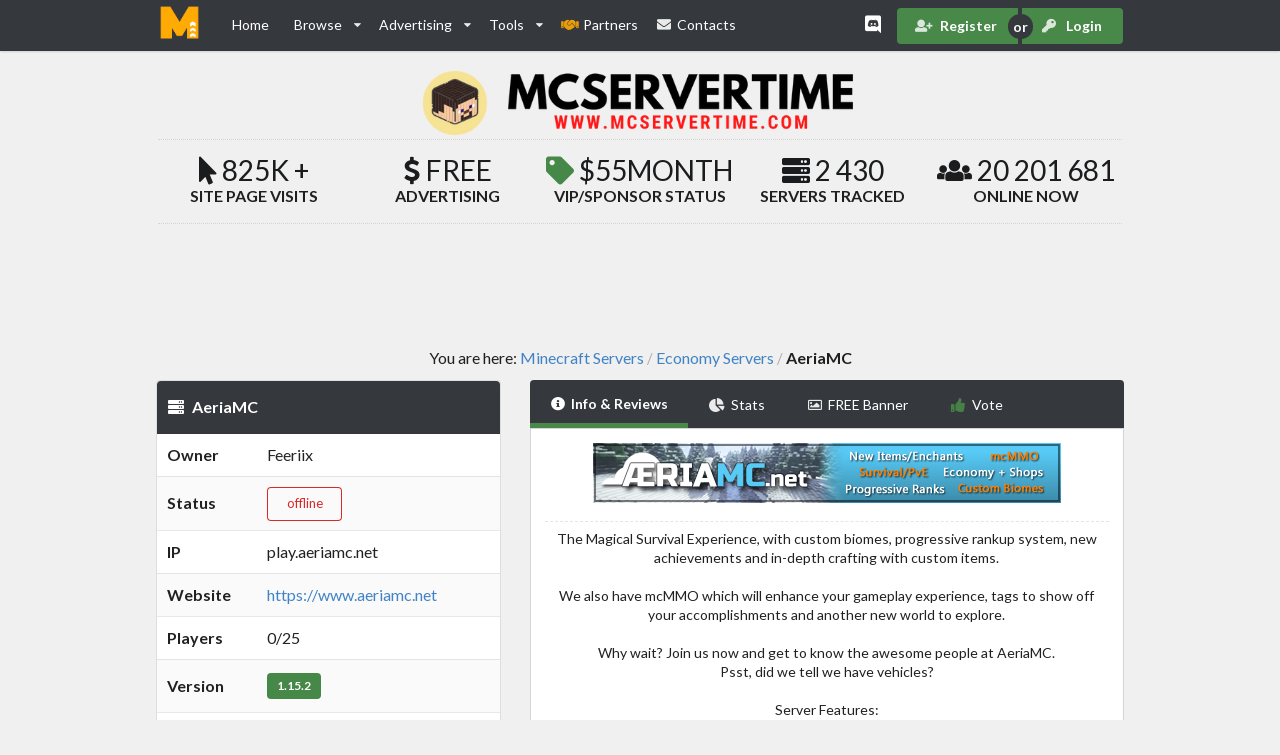

--- FILE ---
content_type: text/html; charset=utf-8
request_url: https://mcservertime.com/server-aeriamc.22
body_size: 8921
content:
<!DOCTYPE html>
<html xmlns="http://www.w3.org/1999/xhtml" lang="en">
<head>     
	<meta http-equiv="content-type" content="text/html; charset=utf-8" />
	<meta http-equiv="x-ua-compatible" content="ie=edge">
	<meta name="viewport" id="viewport" content="width=device-width, initial-scale=1" />
	<meta name="apple-mobile-web-app-capable" content="yes">
	<meta name="robots" content="index, follow">
	<meta name="theme-color" content="#33363b">
	<link rel="canonical" href="https://mcservertime.com/server-aeriamc.22" />
	<link rel="apple-touch-icon" href="/logo.png">
	<title>AeriaMC IP & Vote | Popular Minecraft Servers</title>
    <meta name="description" content="AeriaMC Server IP address, version, and information. View this page for more information about the AeriaMC Minecraft Server.">
    <meta name="keywords" content="Popular Minecraft Servers">
    	<script>
	  (function(i,s,o,g,r,a,m){i['GoogleAnalyticsObject']=r;i[r]=i[r]||function(){
	  (i[r].q=i[r].q||[]).push(arguments)},i[r].l=1*new Date();a=s.createElement(o),
	  m=s.getElementsByTagName(o)[0];a.async=1;a.src=g;m.parentNode.insertBefore(a,m)
	  })(window,document,'script','//www.google-analytics.com/analytics.js','ga');
	  ga('create', 'UA-169276156-1', 'auto');
	  ga('send', 'pageview');
	</script>
	<script data-ad-client="ca-pub-3275350095546666" async src="https://pagead2.googlesyndication.com/pagead/js/adsbygoogle.js"></script>


	<!-- Google tag (gtag.js) -->
	<script async src="https://www.googletagmanager.com/gtag/js?id=G-CC1XWXW7M9"></script>
	<script>
	  window.dataLayer = window.dataLayer || [];
	  function gtag(){dataLayer.push(arguments);}
	  gtag('js', new Date());

	  gtag('config', 'G-CC1XWXW7M9');
	</script>

	<script type="text/javascript">
		(function(c,l,a,r,i,t,y){
			c[a]=c[a]||function(){(c[a].q=c[a].q||[]).push(arguments)};
			t=l.createElement(r);t.async=1;t.src="https://www.clarity.ms/tag/"+i;
			y=l.getElementsByTagName(r)[0];y.parentNode.insertBefore(t,y);
		})(window, document, "clarity", "script", "k8bh6xbo4p");
	</script>

		<link rel="shortcut icon" type="image/x-icon" href="https://mcservertime.com/CSS/favicon.ico?v=1">
	<link rel="preload" href="/CSS/themes/default/assets/fonts/icons.woff2" as="font" type="font/woff2" crossorigin>
	<link rel="preload" href="/CSS/themes/default/assets/fonts/brand-icons.woff2" as="font" type="font/woff2" crossorigin>
	<link rel="preload" href="/CSS/themes/default/assets/fonts/outline-icons.woff2" as="font" type="font/woff2" crossorigin>
	<link rel="preload" href="/CSS/themes/default/assets/fonts/brand-icons.ttf" as="font" type="font/ttf" crossorigin>
	<link rel="preload" href="/CSS/themes/default/assets/fonts/outline-icons.ttf" as="font" type="font/ttf" crossorigin>
	<link rel="preload" href="/CSS/themes/default/assets/fonts/icons.ttf" as="font" type="font/ttf" crossorigin>
	<link rel="preload" href="/CSS/minified.css?v20" as="style">
	<link href="/CSS/minified.css?v20" rel="stylesheet">
	<style>
		.goodness{padding: 10px 5px 0 10px; float: left; color: red}#serverPage p,td.server p.description{overflow-wrap: break-word;word-wrap: break-word;-ms-word-break: break-all;word-break: break-all;word-break: break-word;-ms-hyphens: auto;-moz-hyphens: auto;-webkit-hyphens: auto;hyphens: auto;}.fancy-wrap{padding: 10px;}.default-color,.or:before,.ui.button.submit {color: #ffffff!important;background: #33363b!important;opacity: .99}.insta-search .button {color:#ffffff!important;background: #33363b!important;}.default-color a, .default-color .item, .server-ip {color: #ffffff!important}.server-ip {background: #33363b}.copy-action, .copy-action button, nav .ui.button, #server .ui.label, .hold .ui.label {color: #ffffff;background: rgb(70,136,71)}.ui.segment.list{padding-top:1rem;}#server .ui.label, .hold .ui.label {margin: .25em .5em .25em 0;}.copy-action:hover, nav .ui.button:hover, .button.active, .setti .ui.active.button, .right.menu .ui.button:focus, .setti .ui.button:focus, .insta-search .button:hover {color: #ffffff!important; background: rgba(70,136,71,0.6)!important;transition: all .5s;}.insta-search .button:hover, .button.active {background: rgba(70,136,71,0.8)!important;}.ui.button.submit:hover, #server .ui.label:hover, .hold .ui.label:hover {transition: all .5s;opacity: .9;}.tabular.menu.default-color .active.item, .tabular.menu.default-color .item:hover {border-bottom: 5px solid rgb(70,136,71);}body, body.pushable, body.pushable>.pusher {background-color:#f0f0f0!important;}.ui.nag{border-radius:0;display:block;position:fixed;top:auto;bottom:0;opacity:.9;}.line.social a{color:#000000;font-size:1.8em;}.line.social a:hover{opacity:.8;}.siteLogo{width:100%;max-height:300px;height:auto; }.mobile_ad {max-width:728px;width: 100%;min-height:90px;max-height: 120px;overflow:hidden;text-align: center; margin: 0 auto;}.adsbygoogle{display: block;}#serverStats .ltr,#serverStats svg,#serverStats{width:100%;height:auto}.siteLogo{max-width: 520px; height: auto;}@media only screen and (max-width: 767px){.goodness{display:none;}}
		tbody#server tr td { word-break: break-all!important;}
		.thumbnail img.small{width:100%;height:auto;max-width:180px;display:block;opacity:1;transition:all .6s}.thumbnail img.small:hover{opacity:.8;transition:all .6s}.ui.form .grouped.fields>label{color:#fff}.thumbnail{position:relative;z-index:0}.thumbnail:hover{background-color:transparent;z-index:50}.thumbnail span{position:absolute;background-color:rgba(0,0,0,.65);padding:5px;left:-1000px;border:1px dashed 1px dashed rgba(0,0,0,.85);visibility:hidden;color:#000;text-decoration:none}.votifier{padding:1em;border-radius:.28571429rem;border:1px solid rgba(0,0,0,.4);margin-top:1em}.ui.checkbox .box,.ui.checkbox label{cursor:auto;position:relative;display:block;padding-left:1.85714em;outline:0;font-size:.92857143em}.thumbnail span img{border-width:0;padding:2px;max-width:500px;height:auto}.ui.toggle.checkbox input:checked~.box,.ui.toggle.checkbox input:checked~label,.ui.toggle.checkbox input:focus:checked~.box,.ui.toggle.checkbox input:focus:checked~label{color:rgba(255,255,255,.95)!important}.ui.toggle.checkbox .box:before,.ui.toggle.checkbox .box:hover::before,.ui.toggle.checkbox input:focus~.box:before,.ui.toggle.checkbox input:focus~label:before,.ui.toggle.checkbox label:before,.ui.toggle.checkbox label:hover::before{background:#b6b6b6}.ui.toggle.checkbox input:checked~.box:before,.ui.toggle.checkbox input:checked~label:before,.ui.toggle.checkbox input:focus:checked~.box:before,.ui.toggle.checkbox input:focus:checked~label:before{background-color:#0b9733!important}.thumbnail:hover span{visibility:visible;top:0;left:120px}#statistics{width:100%;max-width:100%}.imghold{position:relative}.imghold .ady{margin:0!important;position:absolute;top:50%;left:50%;transform:translate(-50%,-50%);width:100%}.imghold .ady a{margin:0!important}.ui.header.styled.listing:not(.styler) .container{position:relative!important}.ui.checkbox input:focus~.box:after,.ui.checkbox input:focus~label,.ui.checkbox input:focus~label:after,.ui.checkbox label:hover,.ui.checkbox+label:hover{color:#fff}@media only screen and (max-width:400px){.ui.pagination.menu .active.item,.ui.pagination.menu .item{padding:2em}}@media only screen and (max-width:768px){.statshold{display:none!important}.imghold .ady{margin:0!important;position:relative;top:0;left:0;transform:none;width:100%;max-width:100%!important}}.ui.checkbox input:focus ~ .box::after, .ui.checkbox input:focus ~ label, .ui.checkbox input:focus ~ label::after, .ui.checkbox label:hover, .ui.checkbox + label:hover {color: #626262;}
		.left-fix{float: left;width:50%;text-align: center;padding-right:15px}.right-fix{float: right;width:50%;text-align: center;}@media only screen and (max-width: 767px){.left-fix{float: none;width:100%;margin-bottom:15px;padding-right:0}.right-fix{float: none;width:100%}}.top-adyios img{width:100%;height:auto}
	.bottom-ady img{width:100%}@media only screen and (max-width: 400px) {
		.server-ip i.plug {display: none!important}
		.ui.container {
		    margin-left: 0 !important;
		    margin-right: 0 !important;
		    padding-left: 10px !important;
		    padding-right: 10px !important;
		}
	}.server-ip p {     padding: 0 10px;     width: 80%;     display: block;     white-space: inherit;     text-overflow: ellipsis;     overflow: hidden;     float: left;     background: #2a2a2a;     word-break: break-all; }
	.ui.pagination.menu .item {display: inline-block;padding: 15px 20px;}.ui.pagination.menu {min-height: 3.5em;}@media only screen and (max-width: 430px){}
	</style>
	</head>
<body>
<!--googleoff: all-->
<div class="ui left vertical inverted menu sidebar">
    <a class="active item" href="https://mcservertime.com"><i class="home icon" aria-hidden="true"></i> Home</a>
    <a class="item" href="https://mcservertime.com/partners"><i class="handshake icon" aria-hidden="true"></i>Partners</a>
    <a class="item" href="https://mcservertime.com/contacts"><i class="envelope open icon" aria-hidden="true"></i> Contact Us</a>
    <a class="item" href="https://mcservertime.com/types">Types</a>
    <a class="item" href="https://mcservertime.com/versions">Versions</a>
    <a class="item" href="https://mcservertime.com/countries">Countries</a>
    <a class="item" href="https://mcservertime.com/votifier-tester">Votifier Tester</a>
    <a class="item" href="https://mcservertime.com/status-checker">Server Status Checker</a>
  	
  	<a class="item" href="https://mcservertime.com/sponsored"><i class="star icon" style="color:#ffa800" aria-hidden="true"></i> Sponsored</a>
  		<a class="item" href="https://mcservertime.com/register"><i class="user plus icon" aria-hidden="true"></i> Register</a>
  	<a class="item" href="https://mcservertime.com/login"><i class="key icon" aria-hidden="true"></i> Login</a>
	</div>
<!--googleon: all-->
<div class="pusher">
<header>
	<nav class="ui top fixed menu default-color" itemscope itemtype="http://www.schema.org/SiteNavigationElement">
		<a class="active item toggle-sidebar" href="#" title="Toggle Sidebar"><i class="bars icon"></i></a>
		<div class="ui container">
			<a href="https://mcservertime.com/"><img src="https://mcservertime.com/logo.png" alt="MCServerTime Logo" title="MCServerTime Logo" width="45" height="45"></a>
	  		<a class="item" style="margin-left: 1em" href="https://mcservertime.com" itemprop="url"><span itemprop="name">Home</span></a>
	  		<div class="ui pointing dropdown item" style="margin-left: -0.5em" tabindex="0">
				<span class="text">Browse</span><i class="dropdown icon"></i>
					<div class="menu" tabindex="-1">
						<a class="item" href="https://mcservertime.com/types">
						<span itemprop="name">Types</span>
						</a>
						<a class="item" href="https://mcservertime.com/versions">
						<span itemprop="name">Versions</span>
						</a>
						<a class="item" href="https://mcservertime.com/countries">
						<span itemprop="name">Countries</span>
						</a>
					</div>
			</div>
			<div class="ui pointing dropdown item" style="margin-left: -1em" tabindex="0">
				<span class="text">Advertising</span><i class="dropdown icon"></i>
					<div class="menu" tabindex="-1">
						<a class="item" href="https://mcservertime.com/sponsored"><i class="star icon" style="color:#ffa800"></i>
						<span itemprop="name">Sponsored</span>
						</a>
						<a class="item" href="https://mcservertime.com/vip"><i class="check icon" style="color:#40E0D0"></i>
						<span itemprop="name">VIP</span>
						</a>
						<a class="item" href="https://mcservertime.com/ad-manager">
						<span itemprop="name">Banner Ads</span>
						</a>
					</div>
			</div>
			<div class="ui pointing dropdown item" style="margin-left: -1em" tabindex="0">
				<span class="text">Tools</span><i class="dropdown icon"></i>
					<div class="menu" tabindex="-1">
						<a class="item" href="https://mcservertime.com/votifier-tester">
						<span itemprop="name">Votifier Tester</span>
						</a>
						<a class="item" href="https://mcservertime.com/status-checker">
						<span itemprop="name">Server Status</span>
						</a>
					</div>
			</div>
			<a class="item" style="margin-left: -1em" href="https://mcservertime.com/partners" itemprop="url"><i class="handshake icon" style="color:#ffa800"></i><span itemprop="name">Partners</span></a>
			<a class="item" style="margin-left: -1em" href="https://mcservertime.com/contacts" itemprop="url"><i class="envelope icon" style="color:#ffffff"></i><span itemprop="name">Contacts</span></a>
	  		<div class="right menu">
		  		<div class="nav-right-menu">
		  					  			<a style="margin-right: 0.5em" href="https://discord.com/invite/nHTvmmm7C4" target="_blank" itemprop="url"><i class="discord icon" style="font-size: 18px;"></i></a>
		  					  			<div class="ui buttons">
		  						  				<a href="https://mcservertime.com/register" class="ui button" itemprop="url">
							<i class="user plus icon"></i> <span itemprop="name">Register</span>
						</a>
					  	<div class="or"></div>
					  	<a href="https://mcservertime.com/login" class="ui button" itemprop="url">
							<i class="key icon"></i> <span itemprop="name">Login</span>
						</a>
											</div>
		  		</div>
		  	</div>
		  			</div>
	</nav>
</header>
<section class="ui container under-menu fixed-margin" itemscope itemtype="http://schema.org/ItemList">
	<link itemprop="itemListOrder" href="https://schema.org/ItemListOrderDescending">
	<div class="center-element">
		<a href="https://mcservertime.com" class="site_name" style="display: block; margin: 30px auto 15px auto">
				<img src="https://mcservertime.com/CSS/logo.png" alt="MCServerTime Top Minecraft Servers List" class="siteLogo" title="MCServerTime Top Minecraft Servers List" width="728" height="90">
				</a>
				<div class="ui five tiny statistics" id="bottomStat">
			<div class="statistic">
				<div class="value">
					<i class="mouse pointer icon" aria-hidden="true"></i> 825K +				</div>
				<div class="label">
						Site Page Visits				</div>
			</div>
			<div class="statistic">
				<div class="value">
					<i class="dollar sign icon" aria-hidden="true"></i> FREE				</div>
				<div class="label">
					Advertising				</div>
			</div>
			<div class="statistic">
				<div class="value">
					<i class="tag icon" style="color:#468847" aria-hidden="true"></i> $55Month				</div>
				<div class="label">
					VIP/SPONSOR Status				</div>
			</div>
			<div class="statistic">
				<div class="value">
					<i class="server icon" aria-hidden="true"></i> 2 430				</div>
				<div class="label">
					Servers Tracked				</div>
			</div>
			<div class="statistic">
				<div class="value">
					<i class="users icon" aria-hidden="true"></i> 20 201 681				</div>
				<div class="label">
						Online NOW				</div>
			</div>
		</div>
			</div>
	<div align="center">
	<div class="ady" data-id="5"></div>
	</div>
		<div class="ui breadcrumb" style="display: block; margin: 15px auto; text-align: center; font-size: 16px;">
		You are here:
		<a href="/" class="section">Minecraft Servers</a><div class="divider">/</div><a href="/minecraft-economy-servers" class="section">Economy Servers</a><div class="divider">/</div><div class="active section">AeriaMC</div>	</div>
		<div class="ui stackable grid" style="margin-top:-15px;">
  		<div class="six wide column">
  			<table class="ui striped table info">
			 	<thead>
			    	<tr>
			      		<th  class="rank default-color" colspan="2">
			      			<i class="server icon" aria-hidden="true"></i> AeriaMC			      		</th>
			    	</tr>
			  	</thead>
  				<tbody id="server">
    				<tr>
      					<td>Owner</td>
      					<td>Feeriix</td>
    				</tr>
    				<tr>
      					<td>Status</td>
      					<td><span class="ui basic red small button">offline</span></td>
    				</tr>
    				<tr>
      					<td>IP</td>
      					<td>play.aeriamc.net</td>
    				</tr>
    				    				<tr>
      					<td>Website</td>
      					<td><a href="https://www.aeriamc.net" rel="nofollow noopener" target="_blank" title="AeriaMC Website">https://www.aeriamc.net</a></td>
    				</tr>
    				    				<tr>
      					<td>Players</td>
      					<td>0/25</td>
    				</tr>
    				    				<tr>
      					<td>Version</td>
      					<td>
      					<a href="https://mcservertime.com/minecraft-1.15.2-servers" class="ui label" title="1.15.2 Minecraft Servers">1.15.2</a>						</td>
    				</tr>
    				    				<tr>
      					<td>Rank</td>
      					<td>2033</td>
    				</tr>
    				<tr>
      					<td>Votes</td>
      					<td>0</td>
    				</tr>
    				<tr>
      					<td>Uptime</td>
      					<td>74%</td>
    				</tr>
    				<tr>
      					<td>Last Check</td>
      					<td>
      					4 year(s) ago </td>
    				</tr>
    				<tr>
      					<td>Country</td>
      					<td><i class="se flag"></i> Sweden</td>
    				</tr>
    				    				<tr>
      					<td>Types</td>
      					<td>
      					<a href="https://mcservertime.com/minecraft-economy-servers" class="ui label" title="Economy Minecraft Servers">Economy</a><a href="https://mcservertime.com/minecraft-mcmmo-servers" class="ui label" title="MCMMO Minecraft Servers">MCMMO</a><a href="https://mcservertime.com/minecraft-pve-servers" class="ui label" title="PvE Minecraft Servers">PvE</a><a href="https://mcservertime.com/minecraft-survival-servers" class="ui label" title="Survival Minecraft Servers">Survival</a><a href="https://mcservertime.com/minecraft-anti-grief-servers" class="ui label" title="Anti-Grief Minecraft Servers">Anti-Grief</a>						</td>
    				</tr>
    				    				<tr>
    					<td>Share<td>
    					<div class="sharethis-inline-share-buttons"></div>
    				</tr>
    				  				</tbody>
			</table>
			<div align="center">
			<script async src="https://pagead2.googlesyndication.com/pagead/js/adsbygoogle.js"></script>
<!-- 200 x 200 square -->
<ins class="adsbygoogle"
     style="display:inline-block;width:200px;height:200px"
     data-ad-client="ca-pub-3275350095546666"
     data-ad-slot="4049898759"></ins>
<script>
     (adsbygoogle = window.adsbygoogle || []).push({});
</script>
			</div>
  		</div>
  		<div class="ten wide column" id="serverPage">
  			<button class="fluid ui top attached button toggle-button" id="toggleServerMenu">
				<i class="bars icon"></i> Server Menu			</button>
  			<div class="ui top attached tabular menu default-color nav-menu">
  				<a class="active item" href="https://mcservertime.com/server-aeriamc.22" title="AeriaMC Info & Reviews"><i class="info circle icon" aria-hidden="true"></i> Info & Reviews</a>
  				<a class="item" href="https://mcservertime.com/server-aeriamc.22/statistics" title="AeriaMC Stats"><i class="chart pie icon" aria-hidden="true"></i> Stats</a>
  				<a class="item" href="https://mcservertime.com/server-aeriamc.22/banners" title="AeriaMC FREE Banner"><i class="image outline icon" aria-hidden="true"></i> FREE Banner</a>
  				<a class="item" href="https://mcservertime.com/server-aeriamc.22/vote" title="AeriaMC Vote"><i class="thumbs up icon" style="color:#468847" aria-hidden="true"></i> Vote</a>
			</div>
			<div class="ui bottom attached active tab segment">
								<p class="center-element"><img src="https://mcservertime.com/banner-22-54806.gif" alt="AeriaMC Minecraft server banner" width="468" height="60" class="banner"></p>
								<hr>
								<p align="center">The Magical Survival Experience, with custom biomes, progressive rankup system, new achievements and in-depth crafting with custom items.<br/><br/>We also have mcMMO which will enhance your gameplay experience, tags to show off your accomplishments and another new world to explore.<br/><br/>Why wait? Join us now and get to know the awesome people at AeriaMC.<br/>Psst, did we tell we have vehicles?<br/><br/>Server Features:<br/><br/>- Custom Biomes<br/>- mcMMO<br/>- Ranks (Progress to Rankup)<br/>- Over 220 custom achievements with rewards!<br/>- Custom Items, Recipes, Enchants<br/>- Player-to-Player Global Shop<br/>- Land Claiming with Griefprevention<br/>- Player Tradings (Trade money, exp, items)<br/>- Cosmetic Player Tags beside your name!<br/>- DynMap<br/>- Head Emotes<br/>- Elevators with iron blocks!<br/>- Over 6000+ Decorative Mini Blocks<br/>- Friendly Community</p>
				<hr>
				<button style="background-color:yellow;margin-left:auto;margin-right:auto;display:block;margin-top:5%;margin-bottom:5%" onclick="location.href='https://mcservertime.com/server-aeriamc.22/vote';" class="ui button submit" type="submit" name="submit">Vote for AeriaMC</button>
							</div>
						<div class="ui bottom active tab segment">
				<h2 style="margin: 0 0 10px 0;">What is AeriaMC's server IP?</h2>
				<p>The server IP address for AeriaMC is <em>play.aeriamc.net</em>.</p>
				<h2 style="margin: 0 0 10px 0;">How do I join AeriaMC?</h2>
				<p>Open the Minecraft launcher and click the "Play" button. Then choose the "Multiplayer" option from the menu.</p>
				<p>Click "Add Server" and paste the ip address: <em>play.aeriamc.net</em> into the "Server Address" field. </p>
				<p>Click "Done" when completed.</p>
				<p>Once the connection is available and turns green you can click on "Join Server" to play on AeriaMC.</p>
				<p>Have fun!</p>
								<h2 style="margin: 0 0 10px 0;">What Minecraft version does AeriaMC support?</h2>
				<p>AeriaMC supports Minecraft version: <em>1.15.2</em>.</p>
				<p>You may also use any other older or lower versions to connect and play.</p>
								<h2 style="margin: 0 0 10px 0;">Where is AeriaMC's server located?</h2>
				<p>The AeriaMC Minecraft server is currently located in <em>Sweden</em>.</p>
				<p>Players connecting from this country should experience fast and stable connection speeds.</p>
								<h2 style="margin: 0 0 10px 0;">What gamemodes can I play on AeriaMC?</h2>
				<p>The AeriaMC Minecraft server supports <em>Economy, MCMMO, PvE, Survival, Anti-Grief, </em> gamemodes.</p>
							</div>
						  		</div>
	</div>
	
<br>
</section>
<div class="ui container bottom-ady">
<div class="ady" data-id="2" style="margin-top: -30px auto 0 auto;text-align: center;"></div>
<div class="ady" data-id="1" style="margin: 15px auto 0 auto;text-align: center;"></div>
</div>
<br>
<br>
<footer class="ui container">
		<div class="line">
		<a href="https://mcservertime.com/terms">Terms</a> 
		<a href="https://mcservertime.com/privacy">Privacy</a>
		<a href="https://mcservertime.com/knowledgebase">Knowledgebase</a>
		<a href="https://mcservertime.com/partners">Our Partners</a>		
		<a href="https://mcservertime.com/faq">FAQ</a> 
		<a href="https://mcservertime.com/contacts">Contact Us</a>  
	</div>
	<div class="line social">
	<a rel="nofollow" href="https://www.facebook.com/MCServerTime" aria-label="MCServerTime Facebook Page" title="MCServerTime Facebook Page" target="_blank"><i class="facebook icon" style="color:#4267b2"></i></a><a rel="nofollow" href="https://twitter.com/MCServerTimeCOM" aria-label="MCServerTime Twitter Page" title="MCServerTime Twitter Page" target="_blank"><i class="twitter square icon" style="color:#1da1f2"></i></a><a rel="nofollow" href="https://www.instagram.com/mcservertime/" aria-label="MCServerTime Instagram Page" title="MCServerTime Instagram Page" target="_blank"><i class="instagram icon" style="color:#cd486b"></i></a><a rel="nofollow" href="https://www.reddit.com/user/MCServerTime" aria-label="MCServerTime Reddit Page" title="MCServerTime Reddit Page" target="_blank"><i class="reddit square icon" style="color:#FF4500"></i></a><a rel="nofollow" href="https://discord.com/invite/nHTvmmm7C4" aria-label="MCServerTime Discord Page" title="MCServerTime Discord Page" target="_blank"><i class="discord icon" style="color:#7289da"></i></a>	</div>
	<div class="line">&copy; MCServerTime - 2026. <b>&nbsp;MCServerTime is not affiliated with Minecraft and Mojang AB.</b> &nbsp;All sites and servers are added by users.</div>
</footer>
</div>

<script src="https://mcservertime.com/CSS/minified.js"></script>
<script type="text/javascript">
	$(".rating").rating({maxRating:5});
function formatCurrency(total) {
    var neg = false;
    if(total < 0) {
        neg = true;
        total = Math.abs(total);
    }
    return parseFloat(total, 10).toFixed(2).replace(/(\d)(?=(\d{3})+\.)/g, "$1,").toString();
}
$('[name=periodradio]').change(function() {
	var price =  $('#discsum').data('week');
	var radioval = $(this).val();
	$('[name=period]').val(radioval);
	var period =  $('[name=period]').val();

	if (period < 2) {
		var discpercent = 0;
	} else if (period >= 2 && period < 4) {
		var discpercent = 10;
	} else if (period >= 4 && period < 8) {
		var discpercent = 20;
	} else if (period >= 8 && period < 12) {
		var discpercent = 30;
	} else if (period >= 12) {
		var discpercent = 35;
	} else {
		var discpercent = 0;
	}

	if (discpercent > 1) {
		var saving = ((price * period) / 100) * discpercent;
		var totalcost = (price * period) - saving;

		$('#disc').html(discpercent);
		$('#discsum').html(formatCurrency(saving));
		$('#totalsum').html(formatCurrency(totalcost));
	} else {
		$('#disc').html(0);
		$('#discsum').html(formatCurrency(0));
		$('#totalsum').html(formatCurrency(price));
	}
});
$('[name=period]').on('input', function() {
	$('[name=periodradio]').prop('checked', false);

	var price =  $('#discsum').data('week');
	var period =  $('[name=period]').val();

	if (period < 2) {
		var discpercent = 0;
	} if (period >= 2 && period < 4) {
		var discpercent = 10;
	} else if (period >= 4 && period < 8) {
		var discpercent = 20;
	} else if (period >= 8 && period < 12) {
		var discpercent = 30;
	} else if (period >= 12) {
		var discpercent = 35;
	} else {
		var discpercent = 0;
	}

	if (discpercent > 1) {
		var saving = ((price * period) / 100) * discpercent;
		var totalcost = (price * period) - saving;

		$('#disc').html(discpercent);
		$('#discsum').html(formatCurrency(saving));
		$('#totalsum').html(formatCurrency(totalcost));
	} else {
		$('#disc').html(0);
		$('#discsum').html(formatCurrency(0));
		$('#totalsum').html(formatCurrency(price));
	}

});
</script>
<script type="text/javascript">
$('.ady').each(function() {
	var itemid = $(this).data("id");
	$.getJSON('/ady-'+itemid, function(result) {
		$('.ady[data-id='+itemid+']').html(result.banners);
    });
});
</script>
<script async src="//pagead2.googlesyndication.com/pagead/js/adsbygoogle.js"></script>
<script data-ad-client="ca-pub-3275350095546666" async src="https://pagead2.googlesyndication.com/pagead/js/adsbygoogle.js"></script>
<script src="//www.google.com/recaptcha/api.js"></script>
<script>
$('.ui.accordion').accordion();
$("form").submit(function(event) {
	$(".ui.button.submit").addClass('loading disabled');
});
</script>
<script>
$('.cookie.nag .close.icon').on('click', function() {
	Cookies.set('cookies', true);
	$(".cookie.nag").hide();
});
</script>
<script>
	var element = document.createElement('script');
	element.src = "https://platform-api.sharethis.com/js/sharethis.js#property=5f2ab4e948ba0f0012b2a942&product=inline-share-buttons";
	setTimeout(function(){
		document.body.appendChild(element);
	},3000);
</script>
<!--Start of Tawk.to Script-->
<script type="text/javascript">
var Tawk_API=Tawk_API||{}, Tawk_LoadStart=new Date();
(function(){
var s1=document.createElement("script"),s0=document.getElementsByTagName("script")[0];
s1.async=true;
s1.src='https://embed.tawk.to/6028a19e9c4f165d47c31148/1eufbelr3';
s1.charset='UTF-8';
s1.setAttribute('crossorigin','*');
s0.parentNode.insertBefore(s1,s0);
})();
</script>
<!--End of Tawk.to Script-->
</body>
</html>


--- FILE ---
content_type: text/html; charset=utf-8
request_url: https://www.google.com/recaptcha/api2/aframe
body_size: -95
content:
<!DOCTYPE HTML><html><head><meta http-equiv="content-type" content="text/html; charset=UTF-8"></head><body><script nonce="9-OTvcIbxcZempORN6byvQ">/** Anti-fraud and anti-abuse applications only. See google.com/recaptcha */ try{var clients={'sodar':'https://pagead2.googlesyndication.com/pagead/sodar?'};window.addEventListener("message",function(a){try{if(a.source===window.parent){var b=JSON.parse(a.data);var c=clients[b['id']];if(c){var d=document.createElement('img');d.src=c+b['params']+'&rc='+(localStorage.getItem("rc::a")?sessionStorage.getItem("rc::b"):"");window.document.body.appendChild(d);sessionStorage.setItem("rc::e",parseInt(sessionStorage.getItem("rc::e")||0)+1);localStorage.setItem("rc::h",'1768949470564');}}}catch(b){}});window.parent.postMessage("_grecaptcha_ready", "*");}catch(b){}</script></body></html>

--- FILE ---
content_type: text/plain
request_url: https://www.google-analytics.com/j/collect?v=1&_v=j102&a=96855611&t=pageview&_s=1&dl=https%3A%2F%2Fmcservertime.com%2Fserver-aeriamc.22&ul=en-us%40posix&dt=AeriaMC%20IP%20%26%20Vote%20%7C%20Popular%20Minecraft%20Servers&sr=1280x720&vp=1280x720&_u=IEBAAEABAAAAACAAI~&jid=1539789593&gjid=668143091&cid=1183694440.1768949468&tid=UA-169276156-1&_gid=1592402288.1768949468&_r=1&_slc=1&z=1404594485
body_size: -451
content:
2,cG-S4XG866YQM